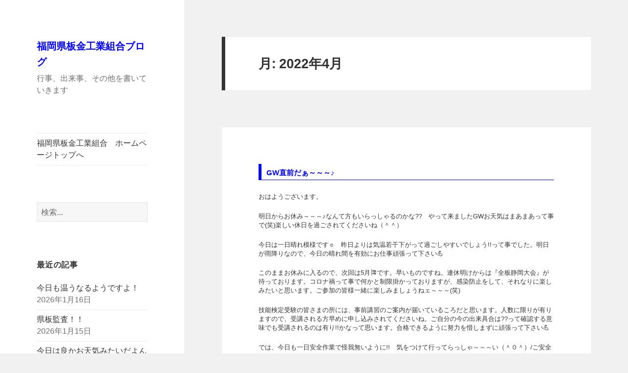

--- FILE ---
content_type: text/html; charset=UTF-8
request_url: http://www.fukuokakenban.jp/blog/2022/04/
body_size: 16178
content:
<!DOCTYPE html>
<html lang="ja" class="no-js">
<head>
	<meta charset="UTF-8">
	<meta name="viewport" content="width=device-width, initial-scale=1.0">
	<link rel="profile" href="https://gmpg.org/xfn/11">
	<link rel="pingback" href="http://www.fukuokakenban.jp/blog/xmlrpc.php">
	<script>(function(html){html.className = html.className.replace(/\bno-js\b/,'js')})(document.documentElement);</script>
<title>2022年4月 &#8211; 福岡県板金工業組合ブログ</title>
<meta name='robots' content='max-image-preview:large' />
	<style>img:is([sizes="auto" i], [sizes^="auto," i]) { contain-intrinsic-size: 3000px 1500px }</style>
	<link rel="alternate" type="application/rss+xml" title="福岡県板金工業組合ブログ &raquo; フィード" href="https://www.fukuokakenban.jp/blog/feed/" />
<link rel="alternate" type="application/rss+xml" title="福岡県板金工業組合ブログ &raquo; コメントフィード" href="https://www.fukuokakenban.jp/blog/comments/feed/" />
<script>
window._wpemojiSettings = {"baseUrl":"https:\/\/s.w.org\/images\/core\/emoji\/15.0.3\/72x72\/","ext":".png","svgUrl":"https:\/\/s.w.org\/images\/core\/emoji\/15.0.3\/svg\/","svgExt":".svg","source":{"concatemoji":"http:\/\/www.fukuokakenban.jp\/blog\/wp-includes\/js\/wp-emoji-release.min.js?ver=6.7.4"}};
/*! This file is auto-generated */
!function(i,n){var o,s,e;function c(e){try{var t={supportTests:e,timestamp:(new Date).valueOf()};sessionStorage.setItem(o,JSON.stringify(t))}catch(e){}}function p(e,t,n){e.clearRect(0,0,e.canvas.width,e.canvas.height),e.fillText(t,0,0);var t=new Uint32Array(e.getImageData(0,0,e.canvas.width,e.canvas.height).data),r=(e.clearRect(0,0,e.canvas.width,e.canvas.height),e.fillText(n,0,0),new Uint32Array(e.getImageData(0,0,e.canvas.width,e.canvas.height).data));return t.every(function(e,t){return e===r[t]})}function u(e,t,n){switch(t){case"flag":return n(e,"\ud83c\udff3\ufe0f\u200d\u26a7\ufe0f","\ud83c\udff3\ufe0f\u200b\u26a7\ufe0f")?!1:!n(e,"\ud83c\uddfa\ud83c\uddf3","\ud83c\uddfa\u200b\ud83c\uddf3")&&!n(e,"\ud83c\udff4\udb40\udc67\udb40\udc62\udb40\udc65\udb40\udc6e\udb40\udc67\udb40\udc7f","\ud83c\udff4\u200b\udb40\udc67\u200b\udb40\udc62\u200b\udb40\udc65\u200b\udb40\udc6e\u200b\udb40\udc67\u200b\udb40\udc7f");case"emoji":return!n(e,"\ud83d\udc26\u200d\u2b1b","\ud83d\udc26\u200b\u2b1b")}return!1}function f(e,t,n){var r="undefined"!=typeof WorkerGlobalScope&&self instanceof WorkerGlobalScope?new OffscreenCanvas(300,150):i.createElement("canvas"),a=r.getContext("2d",{willReadFrequently:!0}),o=(a.textBaseline="top",a.font="600 32px Arial",{});return e.forEach(function(e){o[e]=t(a,e,n)}),o}function t(e){var t=i.createElement("script");t.src=e,t.defer=!0,i.head.appendChild(t)}"undefined"!=typeof Promise&&(o="wpEmojiSettingsSupports",s=["flag","emoji"],n.supports={everything:!0,everythingExceptFlag:!0},e=new Promise(function(e){i.addEventListener("DOMContentLoaded",e,{once:!0})}),new Promise(function(t){var n=function(){try{var e=JSON.parse(sessionStorage.getItem(o));if("object"==typeof e&&"number"==typeof e.timestamp&&(new Date).valueOf()<e.timestamp+604800&&"object"==typeof e.supportTests)return e.supportTests}catch(e){}return null}();if(!n){if("undefined"!=typeof Worker&&"undefined"!=typeof OffscreenCanvas&&"undefined"!=typeof URL&&URL.createObjectURL&&"undefined"!=typeof Blob)try{var e="postMessage("+f.toString()+"("+[JSON.stringify(s),u.toString(),p.toString()].join(",")+"));",r=new Blob([e],{type:"text/javascript"}),a=new Worker(URL.createObjectURL(r),{name:"wpTestEmojiSupports"});return void(a.onmessage=function(e){c(n=e.data),a.terminate(),t(n)})}catch(e){}c(n=f(s,u,p))}t(n)}).then(function(e){for(var t in e)n.supports[t]=e[t],n.supports.everything=n.supports.everything&&n.supports[t],"flag"!==t&&(n.supports.everythingExceptFlag=n.supports.everythingExceptFlag&&n.supports[t]);n.supports.everythingExceptFlag=n.supports.everythingExceptFlag&&!n.supports.flag,n.DOMReady=!1,n.readyCallback=function(){n.DOMReady=!0}}).then(function(){return e}).then(function(){var e;n.supports.everything||(n.readyCallback(),(e=n.source||{}).concatemoji?t(e.concatemoji):e.wpemoji&&e.twemoji&&(t(e.twemoji),t(e.wpemoji)))}))}((window,document),window._wpemojiSettings);
</script>
<style id='wp-emoji-styles-inline-css'>

	img.wp-smiley, img.emoji {
		display: inline !important;
		border: none !important;
		box-shadow: none !important;
		height: 1em !important;
		width: 1em !important;
		margin: 0 0.07em !important;
		vertical-align: -0.1em !important;
		background: none !important;
		padding: 0 !important;
	}
</style>
<link rel='stylesheet' id='wp-block-library-css' href='http://www.fukuokakenban.jp/blog/wp-includes/css/dist/block-library/style.min.css?ver=6.7.4' media='all' />
<style id='wp-block-library-theme-inline-css'>
.wp-block-audio :where(figcaption){color:#555;font-size:13px;text-align:center}.is-dark-theme .wp-block-audio :where(figcaption){color:#ffffffa6}.wp-block-audio{margin:0 0 1em}.wp-block-code{border:1px solid #ccc;border-radius:4px;font-family:Menlo,Consolas,monaco,monospace;padding:.8em 1em}.wp-block-embed :where(figcaption){color:#555;font-size:13px;text-align:center}.is-dark-theme .wp-block-embed :where(figcaption){color:#ffffffa6}.wp-block-embed{margin:0 0 1em}.blocks-gallery-caption{color:#555;font-size:13px;text-align:center}.is-dark-theme .blocks-gallery-caption{color:#ffffffa6}:root :where(.wp-block-image figcaption){color:#555;font-size:13px;text-align:center}.is-dark-theme :root :where(.wp-block-image figcaption){color:#ffffffa6}.wp-block-image{margin:0 0 1em}.wp-block-pullquote{border-bottom:4px solid;border-top:4px solid;color:currentColor;margin-bottom:1.75em}.wp-block-pullquote cite,.wp-block-pullquote footer,.wp-block-pullquote__citation{color:currentColor;font-size:.8125em;font-style:normal;text-transform:uppercase}.wp-block-quote{border-left:.25em solid;margin:0 0 1.75em;padding-left:1em}.wp-block-quote cite,.wp-block-quote footer{color:currentColor;font-size:.8125em;font-style:normal;position:relative}.wp-block-quote:where(.has-text-align-right){border-left:none;border-right:.25em solid;padding-left:0;padding-right:1em}.wp-block-quote:where(.has-text-align-center){border:none;padding-left:0}.wp-block-quote.is-large,.wp-block-quote.is-style-large,.wp-block-quote:where(.is-style-plain){border:none}.wp-block-search .wp-block-search__label{font-weight:700}.wp-block-search__button{border:1px solid #ccc;padding:.375em .625em}:where(.wp-block-group.has-background){padding:1.25em 2.375em}.wp-block-separator.has-css-opacity{opacity:.4}.wp-block-separator{border:none;border-bottom:2px solid;margin-left:auto;margin-right:auto}.wp-block-separator.has-alpha-channel-opacity{opacity:1}.wp-block-separator:not(.is-style-wide):not(.is-style-dots){width:100px}.wp-block-separator.has-background:not(.is-style-dots){border-bottom:none;height:1px}.wp-block-separator.has-background:not(.is-style-wide):not(.is-style-dots){height:2px}.wp-block-table{margin:0 0 1em}.wp-block-table td,.wp-block-table th{word-break:normal}.wp-block-table :where(figcaption){color:#555;font-size:13px;text-align:center}.is-dark-theme .wp-block-table :where(figcaption){color:#ffffffa6}.wp-block-video :where(figcaption){color:#555;font-size:13px;text-align:center}.is-dark-theme .wp-block-video :where(figcaption){color:#ffffffa6}.wp-block-video{margin:0 0 1em}:root :where(.wp-block-template-part.has-background){margin-bottom:0;margin-top:0;padding:1.25em 2.375em}
</style>
<style id='classic-theme-styles-inline-css'>
/*! This file is auto-generated */
.wp-block-button__link{color:#fff;background-color:#32373c;border-radius:9999px;box-shadow:none;text-decoration:none;padding:calc(.667em + 2px) calc(1.333em + 2px);font-size:1.125em}.wp-block-file__button{background:#32373c;color:#fff;text-decoration:none}
</style>
<style id='global-styles-inline-css'>
:root{--wp--preset--aspect-ratio--square: 1;--wp--preset--aspect-ratio--4-3: 4/3;--wp--preset--aspect-ratio--3-4: 3/4;--wp--preset--aspect-ratio--3-2: 3/2;--wp--preset--aspect-ratio--2-3: 2/3;--wp--preset--aspect-ratio--16-9: 16/9;--wp--preset--aspect-ratio--9-16: 9/16;--wp--preset--color--black: #000000;--wp--preset--color--cyan-bluish-gray: #abb8c3;--wp--preset--color--white: #fff;--wp--preset--color--pale-pink: #f78da7;--wp--preset--color--vivid-red: #cf2e2e;--wp--preset--color--luminous-vivid-orange: #ff6900;--wp--preset--color--luminous-vivid-amber: #fcb900;--wp--preset--color--light-green-cyan: #7bdcb5;--wp--preset--color--vivid-green-cyan: #00d084;--wp--preset--color--pale-cyan-blue: #8ed1fc;--wp--preset--color--vivid-cyan-blue: #0693e3;--wp--preset--color--vivid-purple: #9b51e0;--wp--preset--color--dark-gray: #111;--wp--preset--color--light-gray: #f1f1f1;--wp--preset--color--yellow: #f4ca16;--wp--preset--color--dark-brown: #352712;--wp--preset--color--medium-pink: #e53b51;--wp--preset--color--light-pink: #ffe5d1;--wp--preset--color--dark-purple: #2e2256;--wp--preset--color--purple: #674970;--wp--preset--color--blue-gray: #22313f;--wp--preset--color--bright-blue: #55c3dc;--wp--preset--color--light-blue: #e9f2f9;--wp--preset--gradient--vivid-cyan-blue-to-vivid-purple: linear-gradient(135deg,rgba(6,147,227,1) 0%,rgb(155,81,224) 100%);--wp--preset--gradient--light-green-cyan-to-vivid-green-cyan: linear-gradient(135deg,rgb(122,220,180) 0%,rgb(0,208,130) 100%);--wp--preset--gradient--luminous-vivid-amber-to-luminous-vivid-orange: linear-gradient(135deg,rgba(252,185,0,1) 0%,rgba(255,105,0,1) 100%);--wp--preset--gradient--luminous-vivid-orange-to-vivid-red: linear-gradient(135deg,rgba(255,105,0,1) 0%,rgb(207,46,46) 100%);--wp--preset--gradient--very-light-gray-to-cyan-bluish-gray: linear-gradient(135deg,rgb(238,238,238) 0%,rgb(169,184,195) 100%);--wp--preset--gradient--cool-to-warm-spectrum: linear-gradient(135deg,rgb(74,234,220) 0%,rgb(151,120,209) 20%,rgb(207,42,186) 40%,rgb(238,44,130) 60%,rgb(251,105,98) 80%,rgb(254,248,76) 100%);--wp--preset--gradient--blush-light-purple: linear-gradient(135deg,rgb(255,206,236) 0%,rgb(152,150,240) 100%);--wp--preset--gradient--blush-bordeaux: linear-gradient(135deg,rgb(254,205,165) 0%,rgb(254,45,45) 50%,rgb(107,0,62) 100%);--wp--preset--gradient--luminous-dusk: linear-gradient(135deg,rgb(255,203,112) 0%,rgb(199,81,192) 50%,rgb(65,88,208) 100%);--wp--preset--gradient--pale-ocean: linear-gradient(135deg,rgb(255,245,203) 0%,rgb(182,227,212) 50%,rgb(51,167,181) 100%);--wp--preset--gradient--electric-grass: linear-gradient(135deg,rgb(202,248,128) 0%,rgb(113,206,126) 100%);--wp--preset--gradient--midnight: linear-gradient(135deg,rgb(2,3,129) 0%,rgb(40,116,252) 100%);--wp--preset--gradient--dark-gray-gradient-gradient: linear-gradient(90deg, rgba(17,17,17,1) 0%, rgba(42,42,42,1) 100%);--wp--preset--gradient--light-gray-gradient: linear-gradient(90deg, rgba(241,241,241,1) 0%, rgba(215,215,215,1) 100%);--wp--preset--gradient--white-gradient: linear-gradient(90deg, rgba(255,255,255,1) 0%, rgba(230,230,230,1) 100%);--wp--preset--gradient--yellow-gradient: linear-gradient(90deg, rgba(244,202,22,1) 0%, rgba(205,168,10,1) 100%);--wp--preset--gradient--dark-brown-gradient: linear-gradient(90deg, rgba(53,39,18,1) 0%, rgba(91,67,31,1) 100%);--wp--preset--gradient--medium-pink-gradient: linear-gradient(90deg, rgba(229,59,81,1) 0%, rgba(209,28,51,1) 100%);--wp--preset--gradient--light-pink-gradient: linear-gradient(90deg, rgba(255,229,209,1) 0%, rgba(255,200,158,1) 100%);--wp--preset--gradient--dark-purple-gradient: linear-gradient(90deg, rgba(46,34,86,1) 0%, rgba(66,48,123,1) 100%);--wp--preset--gradient--purple-gradient: linear-gradient(90deg, rgba(103,73,112,1) 0%, rgba(131,93,143,1) 100%);--wp--preset--gradient--blue-gray-gradient: linear-gradient(90deg, rgba(34,49,63,1) 0%, rgba(52,75,96,1) 100%);--wp--preset--gradient--bright-blue-gradient: linear-gradient(90deg, rgba(85,195,220,1) 0%, rgba(43,180,211,1) 100%);--wp--preset--gradient--light-blue-gradient: linear-gradient(90deg, rgba(233,242,249,1) 0%, rgba(193,218,238,1) 100%);--wp--preset--font-size--small: 13px;--wp--preset--font-size--medium: 20px;--wp--preset--font-size--large: 36px;--wp--preset--font-size--x-large: 42px;--wp--preset--spacing--20: 0.44rem;--wp--preset--spacing--30: 0.67rem;--wp--preset--spacing--40: 1rem;--wp--preset--spacing--50: 1.5rem;--wp--preset--spacing--60: 2.25rem;--wp--preset--spacing--70: 3.38rem;--wp--preset--spacing--80: 5.06rem;--wp--preset--shadow--natural: 6px 6px 9px rgba(0, 0, 0, 0.2);--wp--preset--shadow--deep: 12px 12px 50px rgba(0, 0, 0, 0.4);--wp--preset--shadow--sharp: 6px 6px 0px rgba(0, 0, 0, 0.2);--wp--preset--shadow--outlined: 6px 6px 0px -3px rgba(255, 255, 255, 1), 6px 6px rgba(0, 0, 0, 1);--wp--preset--shadow--crisp: 6px 6px 0px rgba(0, 0, 0, 1);}:where(.is-layout-flex){gap: 0.5em;}:where(.is-layout-grid){gap: 0.5em;}body .is-layout-flex{display: flex;}.is-layout-flex{flex-wrap: wrap;align-items: center;}.is-layout-flex > :is(*, div){margin: 0;}body .is-layout-grid{display: grid;}.is-layout-grid > :is(*, div){margin: 0;}:where(.wp-block-columns.is-layout-flex){gap: 2em;}:where(.wp-block-columns.is-layout-grid){gap: 2em;}:where(.wp-block-post-template.is-layout-flex){gap: 1.25em;}:where(.wp-block-post-template.is-layout-grid){gap: 1.25em;}.has-black-color{color: var(--wp--preset--color--black) !important;}.has-cyan-bluish-gray-color{color: var(--wp--preset--color--cyan-bluish-gray) !important;}.has-white-color{color: var(--wp--preset--color--white) !important;}.has-pale-pink-color{color: var(--wp--preset--color--pale-pink) !important;}.has-vivid-red-color{color: var(--wp--preset--color--vivid-red) !important;}.has-luminous-vivid-orange-color{color: var(--wp--preset--color--luminous-vivid-orange) !important;}.has-luminous-vivid-amber-color{color: var(--wp--preset--color--luminous-vivid-amber) !important;}.has-light-green-cyan-color{color: var(--wp--preset--color--light-green-cyan) !important;}.has-vivid-green-cyan-color{color: var(--wp--preset--color--vivid-green-cyan) !important;}.has-pale-cyan-blue-color{color: var(--wp--preset--color--pale-cyan-blue) !important;}.has-vivid-cyan-blue-color{color: var(--wp--preset--color--vivid-cyan-blue) !important;}.has-vivid-purple-color{color: var(--wp--preset--color--vivid-purple) !important;}.has-black-background-color{background-color: var(--wp--preset--color--black) !important;}.has-cyan-bluish-gray-background-color{background-color: var(--wp--preset--color--cyan-bluish-gray) !important;}.has-white-background-color{background-color: var(--wp--preset--color--white) !important;}.has-pale-pink-background-color{background-color: var(--wp--preset--color--pale-pink) !important;}.has-vivid-red-background-color{background-color: var(--wp--preset--color--vivid-red) !important;}.has-luminous-vivid-orange-background-color{background-color: var(--wp--preset--color--luminous-vivid-orange) !important;}.has-luminous-vivid-amber-background-color{background-color: var(--wp--preset--color--luminous-vivid-amber) !important;}.has-light-green-cyan-background-color{background-color: var(--wp--preset--color--light-green-cyan) !important;}.has-vivid-green-cyan-background-color{background-color: var(--wp--preset--color--vivid-green-cyan) !important;}.has-pale-cyan-blue-background-color{background-color: var(--wp--preset--color--pale-cyan-blue) !important;}.has-vivid-cyan-blue-background-color{background-color: var(--wp--preset--color--vivid-cyan-blue) !important;}.has-vivid-purple-background-color{background-color: var(--wp--preset--color--vivid-purple) !important;}.has-black-border-color{border-color: var(--wp--preset--color--black) !important;}.has-cyan-bluish-gray-border-color{border-color: var(--wp--preset--color--cyan-bluish-gray) !important;}.has-white-border-color{border-color: var(--wp--preset--color--white) !important;}.has-pale-pink-border-color{border-color: var(--wp--preset--color--pale-pink) !important;}.has-vivid-red-border-color{border-color: var(--wp--preset--color--vivid-red) !important;}.has-luminous-vivid-orange-border-color{border-color: var(--wp--preset--color--luminous-vivid-orange) !important;}.has-luminous-vivid-amber-border-color{border-color: var(--wp--preset--color--luminous-vivid-amber) !important;}.has-light-green-cyan-border-color{border-color: var(--wp--preset--color--light-green-cyan) !important;}.has-vivid-green-cyan-border-color{border-color: var(--wp--preset--color--vivid-green-cyan) !important;}.has-pale-cyan-blue-border-color{border-color: var(--wp--preset--color--pale-cyan-blue) !important;}.has-vivid-cyan-blue-border-color{border-color: var(--wp--preset--color--vivid-cyan-blue) !important;}.has-vivid-purple-border-color{border-color: var(--wp--preset--color--vivid-purple) !important;}.has-vivid-cyan-blue-to-vivid-purple-gradient-background{background: var(--wp--preset--gradient--vivid-cyan-blue-to-vivid-purple) !important;}.has-light-green-cyan-to-vivid-green-cyan-gradient-background{background: var(--wp--preset--gradient--light-green-cyan-to-vivid-green-cyan) !important;}.has-luminous-vivid-amber-to-luminous-vivid-orange-gradient-background{background: var(--wp--preset--gradient--luminous-vivid-amber-to-luminous-vivid-orange) !important;}.has-luminous-vivid-orange-to-vivid-red-gradient-background{background: var(--wp--preset--gradient--luminous-vivid-orange-to-vivid-red) !important;}.has-very-light-gray-to-cyan-bluish-gray-gradient-background{background: var(--wp--preset--gradient--very-light-gray-to-cyan-bluish-gray) !important;}.has-cool-to-warm-spectrum-gradient-background{background: var(--wp--preset--gradient--cool-to-warm-spectrum) !important;}.has-blush-light-purple-gradient-background{background: var(--wp--preset--gradient--blush-light-purple) !important;}.has-blush-bordeaux-gradient-background{background: var(--wp--preset--gradient--blush-bordeaux) !important;}.has-luminous-dusk-gradient-background{background: var(--wp--preset--gradient--luminous-dusk) !important;}.has-pale-ocean-gradient-background{background: var(--wp--preset--gradient--pale-ocean) !important;}.has-electric-grass-gradient-background{background: var(--wp--preset--gradient--electric-grass) !important;}.has-midnight-gradient-background{background: var(--wp--preset--gradient--midnight) !important;}.has-small-font-size{font-size: var(--wp--preset--font-size--small) !important;}.has-medium-font-size{font-size: var(--wp--preset--font-size--medium) !important;}.has-large-font-size{font-size: var(--wp--preset--font-size--large) !important;}.has-x-large-font-size{font-size: var(--wp--preset--font-size--x-large) !important;}
:where(.wp-block-post-template.is-layout-flex){gap: 1.25em;}:where(.wp-block-post-template.is-layout-grid){gap: 1.25em;}
:where(.wp-block-columns.is-layout-flex){gap: 2em;}:where(.wp-block-columns.is-layout-grid){gap: 2em;}
:root :where(.wp-block-pullquote){font-size: 1.5em;line-height: 1.6;}
</style>
<link rel='stylesheet' id='parent-style-css' href='http://www.fukuokakenban.jp/blog/wp-content/themes/twentyfifteen/style.css?ver=6.7.4' media='all' />
<link rel='stylesheet' id='twentyfifteen-fonts-css' href='http://www.fukuokakenban.jp/blog/wp-content/themes/twentyfifteen/assets/fonts/noto-sans-plus-noto-serif-plus-inconsolata.css?ver=20230328' media='all' />
<link rel='stylesheet' id='genericons-css' href='http://www.fukuokakenban.jp/blog/wp-content/themes/twentyfifteen/genericons/genericons.css?ver=20201026' media='all' />
<link rel='stylesheet' id='twentyfifteen-style-css' href='http://www.fukuokakenban.jp/blog/wp-content/themes/twentyfifteenchild/style.css?ver=20241112' media='all' />
<link rel='stylesheet' id='twentyfifteen-block-style-css' href='http://www.fukuokakenban.jp/blog/wp-content/themes/twentyfifteen/css/blocks.css?ver=20240715' media='all' />
<script src="http://www.fukuokakenban.jp/blog/wp-includes/js/jquery/jquery.min.js?ver=3.7.1" id="jquery-core-js"></script>
<script src="http://www.fukuokakenban.jp/blog/wp-includes/js/jquery/jquery-migrate.min.js?ver=3.4.1" id="jquery-migrate-js"></script>
<script id="twentyfifteen-script-js-extra">
var screenReaderText = {"expand":"<span class=\"screen-reader-text\">\u30b5\u30d6\u30e1\u30cb\u30e5\u30fc\u3092\u5c55\u958b<\/span>","collapse":"<span class=\"screen-reader-text\">\u30b5\u30d6\u30e1\u30cb\u30e5\u30fc\u3092\u9589\u3058\u308b<\/span>"};
</script>
<script src="http://www.fukuokakenban.jp/blog/wp-content/themes/twentyfifteen/js/functions.js?ver=20221101" id="twentyfifteen-script-js" defer data-wp-strategy="defer"></script>
<link rel="https://api.w.org/" href="https://www.fukuokakenban.jp/blog/wp-json/" /><link rel="EditURI" type="application/rsd+xml" title="RSD" href="https://www.fukuokakenban.jp/blog/xmlrpc.php?rsd" />
<meta name="generator" content="WordPress 6.7.4" />
<style>.recentcomments a{display:inline !important;padding:0 !important;margin:0 !important;}</style></head>

<body class="archive date wp-embed-responsive">
<div id="page" class="hfeed site">
	<a class="skip-link screen-reader-text" href="#content">
		コンテンツへスキップ	</a>

	<div id="sidebar" class="sidebar">
		<header id="masthead" class="site-header">
			<div class="site-branding">
										<p class="site-title"><a href="https://www.fukuokakenban.jp/blog/" rel="home">福岡県板金工業組合ブログ</a></p>
												<p class="site-description">行事、出来事、その他を書いていきます</p>
										<button class="secondary-toggle">﻿メニューとウィジェット</button>
			</div><!-- .site-branding -->
		</header><!-- .site-header -->

			<div id="secondary" class="secondary">

					<nav id="site-navigation" class="main-navigation">
				<div class="menu-%e7%a6%8f%e5%b2%a1%e7%9c%8c%e6%9d%bf%e9%87%91%e5%b7%a5%e6%a5%ad%e7%b5%84%e5%90%88%e3%83%9b%e3%83%bc%e3%83%a0%e3%83%9a%e3%83%bc%e3%82%b8%e3%80%80%e3%83%88%e3%83%83%e3%83%97%e3%81%b8-container"><ul id="menu-%e7%a6%8f%e5%b2%a1%e7%9c%8c%e6%9d%bf%e9%87%91%e5%b7%a5%e6%a5%ad%e7%b5%84%e5%90%88%e3%83%9b%e3%83%bc%e3%83%a0%e3%83%9a%e3%83%bc%e3%82%b8%e3%80%80%e3%83%88%e3%83%83%e3%83%97%e3%81%b8" class="nav-menu"><li id="menu-item-5" class="menu-item menu-item-type-custom menu-item-object-custom menu-item-5"><a href="http://www.fukuokakenban.jp/">福岡県板金工業組合　ホームページトップへ</a></li>
</ul></div>			</nav><!-- .main-navigation -->
		
		
					<div id="widget-area" class="widget-area" role="complementary">
				<aside id="nav_menu-4" class="widget widget_nav_menu"></aside><aside id="search-2" class="widget widget_search"><form role="search" method="get" class="search-form" action="https://www.fukuokakenban.jp/blog/">
				<label>
					<span class="screen-reader-text">検索:</span>
					<input type="search" class="search-field" placeholder="検索&hellip;" value="" name="s" />
				</label>
				<input type="submit" class="search-submit screen-reader-text" value="検索" />
			</form></aside>
		<aside id="recent-posts-2" class="widget widget_recent_entries">
		<h2 class="widget-title">最近の記事</h2><nav aria-label="最近の記事">
		<ul>
											<li>
					<a href="https://www.fukuokakenban.jp/blog/2026/01/16/%e4%bb%8a%e6%97%a5%e3%82%82%e6%b8%a9%e3%81%86%e3%81%aa%e3%82%8b%e3%82%88%e3%81%86%e3%81%a7%e3%81%99%e3%82%88%ef%bc%81/">今日も温うなるようですよ！</a>
											<span class="post-date">2026年1月16日</span>
									</li>
											<li>
					<a href="https://www.fukuokakenban.jp/blog/2026/01/15/%e7%9c%8c%e6%9d%bf%e7%9b%a3%e6%9f%bb%ef%bc%81%ef%bc%81/">県板監査！！</a>
											<span class="post-date">2026年1月15日</span>
									</li>
											<li>
					<a href="https://www.fukuokakenban.jp/blog/2026/01/14/14878/">今日は良かお天気みたいだよん♪</a>
											<span class="post-date">2026年1月14日</span>
									</li>
											<li>
					<a href="https://www.fukuokakenban.jp/blog/2026/01/13/%e4%bb%8a%e9%80%b1%e3%81%af%e6%9a%96%e3%81%8b%e3%81%8f%e3%81%aa%e3%82%8b%e3%82%89%e3%81%97%e3%81%84%ef%bd%9e%ef%bd%9e%ef%bd%9e/">今週は暖かくなるらしい～～～</a>
											<span class="post-date">2026年1月13日</span>
									</li>
											<li>
					<a href="https://www.fukuokakenban.jp/blog/2026/01/09/%e5%af%92%e3%81%84%e3%81%a7%e3%81%99%e3%81%9e%e3%82%a9%ef%bd%9e%ef%bd%9e%ef%bd%9e/">寒いですぞォ～～～!!</a>
											<span class="post-date">2026年1月9日</span>
									</li>
											<li>
					<a href="https://www.fukuokakenban.jp/blog/2026/01/08/%e3%82%81%e3%81%a1%e3%82%83%e3%82%93%e3%81%93%e5%af%92%e3%81%84%e4%b8%80%e6%97%a5%e3%81%a7%e3%81%99%ef%bc%88%ef%bc%9e%e3%80%82%ef%bc%9c%ef%bc%89/">めちゃんこ寒い一日です（＞。＜）;;</a>
											<span class="post-date">2026年1月8日</span>
									</li>
											<li>
					<a href="https://www.fukuokakenban.jp/blog/2026/01/07/%e4%b8%83%e8%8d%89/">七草</a>
											<span class="post-date">2026年1月7日</span>
									</li>
					</ul>

		</nav></aside><aside id="recent-comments-2" class="widget widget_recent_comments"><h2 class="widget-title">新着コメント</h2><nav aria-label="新着コメント"><ul id="recentcomments"></ul></nav></aside><aside id="archives-2" class="widget widget_archive"><h2 class="widget-title">月別アーカイブ</h2><nav aria-label="月別アーカイブ">
			<ul>
					<li><a href='https://www.fukuokakenban.jp/blog/2026/01/'>2026年1月</a></li>
	<li><a href='https://www.fukuokakenban.jp/blog/2025/12/'>2025年12月</a></li>
	<li><a href='https://www.fukuokakenban.jp/blog/2025/11/'>2025年11月</a></li>
	<li><a href='https://www.fukuokakenban.jp/blog/2025/10/'>2025年10月</a></li>
	<li><a href='https://www.fukuokakenban.jp/blog/2025/09/'>2025年9月</a></li>
	<li><a href='https://www.fukuokakenban.jp/blog/2025/08/'>2025年8月</a></li>
	<li><a href='https://www.fukuokakenban.jp/blog/2025/07/'>2025年7月</a></li>
	<li><a href='https://www.fukuokakenban.jp/blog/2025/06/'>2025年6月</a></li>
	<li><a href='https://www.fukuokakenban.jp/blog/2025/05/'>2025年5月</a></li>
	<li><a href='https://www.fukuokakenban.jp/blog/2025/04/'>2025年4月</a></li>
	<li><a href='https://www.fukuokakenban.jp/blog/2025/03/'>2025年3月</a></li>
	<li><a href='https://www.fukuokakenban.jp/blog/2025/02/'>2025年2月</a></li>
	<li><a href='https://www.fukuokakenban.jp/blog/2025/01/'>2025年1月</a></li>
	<li><a href='https://www.fukuokakenban.jp/blog/2024/12/'>2024年12月</a></li>
	<li><a href='https://www.fukuokakenban.jp/blog/2024/11/'>2024年11月</a></li>
	<li><a href='https://www.fukuokakenban.jp/blog/2024/10/'>2024年10月</a></li>
	<li><a href='https://www.fukuokakenban.jp/blog/2024/09/'>2024年9月</a></li>
	<li><a href='https://www.fukuokakenban.jp/blog/2024/08/'>2024年8月</a></li>
	<li><a href='https://www.fukuokakenban.jp/blog/2024/07/'>2024年7月</a></li>
	<li><a href='https://www.fukuokakenban.jp/blog/2024/06/'>2024年6月</a></li>
	<li><a href='https://www.fukuokakenban.jp/blog/2024/05/'>2024年5月</a></li>
	<li><a href='https://www.fukuokakenban.jp/blog/2024/04/'>2024年4月</a></li>
	<li><a href='https://www.fukuokakenban.jp/blog/2024/03/'>2024年3月</a></li>
	<li><a href='https://www.fukuokakenban.jp/blog/2024/02/'>2024年2月</a></li>
	<li><a href='https://www.fukuokakenban.jp/blog/2024/01/'>2024年1月</a></li>
	<li><a href='https://www.fukuokakenban.jp/blog/2023/12/'>2023年12月</a></li>
	<li><a href='https://www.fukuokakenban.jp/blog/2023/11/'>2023年11月</a></li>
	<li><a href='https://www.fukuokakenban.jp/blog/2023/10/'>2023年10月</a></li>
	<li><a href='https://www.fukuokakenban.jp/blog/2023/09/'>2023年9月</a></li>
	<li><a href='https://www.fukuokakenban.jp/blog/2023/08/'>2023年8月</a></li>
	<li><a href='https://www.fukuokakenban.jp/blog/2023/07/'>2023年7月</a></li>
	<li><a href='https://www.fukuokakenban.jp/blog/2023/06/'>2023年6月</a></li>
	<li><a href='https://www.fukuokakenban.jp/blog/2023/05/'>2023年5月</a></li>
	<li><a href='https://www.fukuokakenban.jp/blog/2023/04/'>2023年4月</a></li>
	<li><a href='https://www.fukuokakenban.jp/blog/2023/03/'>2023年3月</a></li>
	<li><a href='https://www.fukuokakenban.jp/blog/2023/02/'>2023年2月</a></li>
	<li><a href='https://www.fukuokakenban.jp/blog/2023/01/'>2023年1月</a></li>
	<li><a href='https://www.fukuokakenban.jp/blog/2022/12/'>2022年12月</a></li>
	<li><a href='https://www.fukuokakenban.jp/blog/2022/11/'>2022年11月</a></li>
	<li><a href='https://www.fukuokakenban.jp/blog/2022/10/'>2022年10月</a></li>
	<li><a href='https://www.fukuokakenban.jp/blog/2022/09/'>2022年9月</a></li>
	<li><a href='https://www.fukuokakenban.jp/blog/2022/08/'>2022年8月</a></li>
	<li><a href='https://www.fukuokakenban.jp/blog/2022/07/'>2022年7月</a></li>
	<li><a href='https://www.fukuokakenban.jp/blog/2022/06/'>2022年6月</a></li>
	<li><a href='https://www.fukuokakenban.jp/blog/2022/05/'>2022年5月</a></li>
	<li><a href='https://www.fukuokakenban.jp/blog/2022/04/' aria-current="page">2022年4月</a></li>
	<li><a href='https://www.fukuokakenban.jp/blog/2022/03/'>2022年3月</a></li>
	<li><a href='https://www.fukuokakenban.jp/blog/2022/02/'>2022年2月</a></li>
	<li><a href='https://www.fukuokakenban.jp/blog/2022/01/'>2022年1月</a></li>
	<li><a href='https://www.fukuokakenban.jp/blog/2021/12/'>2021年12月</a></li>
	<li><a href='https://www.fukuokakenban.jp/blog/2021/11/'>2021年11月</a></li>
	<li><a href='https://www.fukuokakenban.jp/blog/2021/10/'>2021年10月</a></li>
	<li><a href='https://www.fukuokakenban.jp/blog/2021/09/'>2021年9月</a></li>
	<li><a href='https://www.fukuokakenban.jp/blog/2021/08/'>2021年8月</a></li>
	<li><a href='https://www.fukuokakenban.jp/blog/2021/07/'>2021年7月</a></li>
	<li><a href='https://www.fukuokakenban.jp/blog/2021/06/'>2021年6月</a></li>
	<li><a href='https://www.fukuokakenban.jp/blog/2021/05/'>2021年5月</a></li>
	<li><a href='https://www.fukuokakenban.jp/blog/2021/04/'>2021年4月</a></li>
	<li><a href='https://www.fukuokakenban.jp/blog/2021/03/'>2021年3月</a></li>
	<li><a href='https://www.fukuokakenban.jp/blog/2021/02/'>2021年2月</a></li>
	<li><a href='https://www.fukuokakenban.jp/blog/2021/01/'>2021年1月</a></li>
	<li><a href='https://www.fukuokakenban.jp/blog/2020/12/'>2020年12月</a></li>
	<li><a href='https://www.fukuokakenban.jp/blog/2020/11/'>2020年11月</a></li>
	<li><a href='https://www.fukuokakenban.jp/blog/2020/10/'>2020年10月</a></li>
	<li><a href='https://www.fukuokakenban.jp/blog/2020/09/'>2020年9月</a></li>
	<li><a href='https://www.fukuokakenban.jp/blog/2020/08/'>2020年8月</a></li>
	<li><a href='https://www.fukuokakenban.jp/blog/2020/07/'>2020年7月</a></li>
	<li><a href='https://www.fukuokakenban.jp/blog/2020/06/'>2020年6月</a></li>
	<li><a href='https://www.fukuokakenban.jp/blog/2020/05/'>2020年5月</a></li>
	<li><a href='https://www.fukuokakenban.jp/blog/2020/04/'>2020年4月</a></li>
	<li><a href='https://www.fukuokakenban.jp/blog/2020/03/'>2020年3月</a></li>
	<li><a href='https://www.fukuokakenban.jp/blog/2020/02/'>2020年2月</a></li>
	<li><a href='https://www.fukuokakenban.jp/blog/2020/01/'>2020年1月</a></li>
	<li><a href='https://www.fukuokakenban.jp/blog/2019/12/'>2019年12月</a></li>
	<li><a href='https://www.fukuokakenban.jp/blog/2019/11/'>2019年11月</a></li>
	<li><a href='https://www.fukuokakenban.jp/blog/2019/10/'>2019年10月</a></li>
	<li><a href='https://www.fukuokakenban.jp/blog/2019/09/'>2019年9月</a></li>
	<li><a href='https://www.fukuokakenban.jp/blog/2019/08/'>2019年8月</a></li>
	<li><a href='https://www.fukuokakenban.jp/blog/2019/07/'>2019年7月</a></li>
	<li><a href='https://www.fukuokakenban.jp/blog/2019/06/'>2019年6月</a></li>
	<li><a href='https://www.fukuokakenban.jp/blog/2019/05/'>2019年5月</a></li>
	<li><a href='https://www.fukuokakenban.jp/blog/2019/04/'>2019年4月</a></li>
	<li><a href='https://www.fukuokakenban.jp/blog/2019/03/'>2019年3月</a></li>
	<li><a href='https://www.fukuokakenban.jp/blog/2019/02/'>2019年2月</a></li>
	<li><a href='https://www.fukuokakenban.jp/blog/2019/01/'>2019年1月</a></li>
	<li><a href='https://www.fukuokakenban.jp/blog/2018/12/'>2018年12月</a></li>
	<li><a href='https://www.fukuokakenban.jp/blog/2018/11/'>2018年11月</a></li>
	<li><a href='https://www.fukuokakenban.jp/blog/2018/10/'>2018年10月</a></li>
	<li><a href='https://www.fukuokakenban.jp/blog/2018/09/'>2018年9月</a></li>
	<li><a href='https://www.fukuokakenban.jp/blog/2018/08/'>2018年8月</a></li>
	<li><a href='https://www.fukuokakenban.jp/blog/2018/07/'>2018年7月</a></li>
	<li><a href='https://www.fukuokakenban.jp/blog/2018/06/'>2018年6月</a></li>
	<li><a href='https://www.fukuokakenban.jp/blog/2018/05/'>2018年5月</a></li>
	<li><a href='https://www.fukuokakenban.jp/blog/2018/04/'>2018年4月</a></li>
	<li><a href='https://www.fukuokakenban.jp/blog/2018/03/'>2018年3月</a></li>
	<li><a href='https://www.fukuokakenban.jp/blog/2018/02/'>2018年2月</a></li>
	<li><a href='https://www.fukuokakenban.jp/blog/2018/01/'>2018年1月</a></li>
	<li><a href='https://www.fukuokakenban.jp/blog/2017/12/'>2017年12月</a></li>
	<li><a href='https://www.fukuokakenban.jp/blog/2017/11/'>2017年11月</a></li>
	<li><a href='https://www.fukuokakenban.jp/blog/2017/10/'>2017年10月</a></li>
	<li><a href='https://www.fukuokakenban.jp/blog/2017/09/'>2017年9月</a></li>
	<li><a href='https://www.fukuokakenban.jp/blog/2017/08/'>2017年8月</a></li>
	<li><a href='https://www.fukuokakenban.jp/blog/2017/07/'>2017年7月</a></li>
	<li><a href='https://www.fukuokakenban.jp/blog/2017/06/'>2017年6月</a></li>
	<li><a href='https://www.fukuokakenban.jp/blog/2017/05/'>2017年5月</a></li>
	<li><a href='https://www.fukuokakenban.jp/blog/2017/04/'>2017年4月</a></li>
	<li><a href='https://www.fukuokakenban.jp/blog/2017/03/'>2017年3月</a></li>
	<li><a href='https://www.fukuokakenban.jp/blog/2017/02/'>2017年2月</a></li>
	<li><a href='https://www.fukuokakenban.jp/blog/2017/01/'>2017年1月</a></li>
	<li><a href='https://www.fukuokakenban.jp/blog/2016/11/'>2016年11月</a></li>
	<li><a href='https://www.fukuokakenban.jp/blog/2016/10/'>2016年10月</a></li>
			</ul>

			</nav></aside><aside id="categories-2" class="widget widget_categories"><h2 class="widget-title">カテゴリー</h2><nav aria-label="カテゴリー">
			<ul>
					<li class="cat-item cat-item-4"><a href="https://www.fukuokakenban.jp/blog/category/%e5%9b%bd%e4%bf%9d%e9%96%a2%e4%bf%82/">国保関係</a>
</li>
	<li class="cat-item cat-item-1"><a href="https://www.fukuokakenban.jp/blog/category/%e6%9c%aa%e5%88%86%e9%a1%9e/">未分類</a>
</li>
	<li class="cat-item cat-item-5"><a href="https://www.fukuokakenban.jp/blog/category/%e7%9c%8c%e6%9d%bf/">県板</a>
</li>
	<li class="cat-item cat-item-3"><a href="https://www.fukuokakenban.jp/blog/category/%e8%a8%93%e7%b7%b4%e6%a0%a1/">訓練校</a>
</li>
			</ul>

			</nav></aside><aside id="meta-2" class="widget widget_meta"><h2 class="widget-title">メタ情報</h2><nav aria-label="メタ情報">
		<ul>
						<li><a href="https://www.fukuokakenban.jp/blog/wp-login.php">ログイン</a></li>
			<li><a href="https://www.fukuokakenban.jp/blog/feed/">投稿フィード</a></li>
			<li><a href="https://www.fukuokakenban.jp/blog/comments/feed/">コメントフィード</a></li>

			<li><a href="https://ja.wordpress.org/">WordPress.org</a></li>
		</ul>

		</nav></aside>			</div><!-- .widget-area -->
		
	</div><!-- .secondary -->

	</div><!-- .sidebar -->

	<div id="content" class="site-content">

	<section id="primary" class="content-area">
		<main id="main" class="site-main">

		
			<header class="page-header">
				<h1 class="page-title">月: <span>2022年4月</span></h1>			</header><!-- .page-header -->

			
<article id="post-7692" class="post-7692 post type-post status-publish format-standard hentry category-5">
	
	<header class="entry-header">
		<h2 class="entry-title"><a href="https://www.fukuokakenban.jp/blog/2022/04/28/gw%e7%9b%b4%e5%89%8d%e3%81%a0%e3%81%81%ef%bd%9e%ef%bd%9e%ef%bd%9e%e2%99%aa/" rel="bookmark">GW直前だぁ～～～♪</a></h2>	</header><!-- .entry-header -->

	<div class="entry-content">
		<p>おはようございます。</p>
<p>明日からお休み～～～♪なんて方もいらっしゃるのかな??　やって来ましたGWお天気はまあまあって事で(笑)楽しい休日を過ごされてくださいね（＾＾）</p>
<p>今日は一日晴れ模様です☼　昨日よりは気温若干下がって過ごしやすいでしょう!!って事でした。明日が雨降りなので、今日の晴れ間を有効にお仕事頑張って下さい&#x1f4aa;</p>
<p>このままお休みに入るので、次回は5月&#x1f38f;です。早いものですね。連休明けからは『全板静岡大会』が待っております。コロナ禍って事で何かと制限掛かっておりますが、感染防止をして、それなりに楽しみたいと思います。ご参加の皆様一緒に楽しみましょうねェ～～～(笑)</p>
<p>技能検定受験の皆さまの所には、事前講習のご案内が届いているころだと思います。人数に限りが有りますので、受講される方早めに申し込みされてくださいね。ご自分の今の出来具合は??って確認する意味でも受講されるのは有り!!かなって思います。合格できるように努力を惜しまずに頑張って下さい&#x1f4aa;</p>
<p>では、今日も一日安全作業で怪我無いように!!　気をつけて行ってらっしゃ～～～い（＾０＾）/ご安全に</p>
<p>マスク着用!!　うがい手洗い!!　体温チェック!!　よろしくです(&#8216;◇&#8217;)ゞ</p>
<p>&nbsp;</p>
<p>&nbsp;</p>
	</div><!-- .entry-content -->

	
	<footer class="entry-footer">
		<span class="posted-on"><span class="screen-reader-text">投稿日: </span><a href="https://www.fukuokakenban.jp/blog/2022/04/28/gw%e7%9b%b4%e5%89%8d%e3%81%a0%e3%81%81%ef%bd%9e%ef%bd%9e%ef%bd%9e%e2%99%aa/" rel="bookmark"><time class="entry-date published updated" datetime="2022-04-28T08:10:32+09:00">2022年4月28日</time></a></span><span class="cat-links"><span class="screen-reader-text">カテゴリー </span><a href="https://www.fukuokakenban.jp/blog/category/%e7%9c%8c%e6%9d%bf/" rel="category tag">県板</a></span><span class="comments-link"><a href="https://www.fukuokakenban.jp/blog/2022/04/28/gw%e7%9b%b4%e5%89%8d%e3%81%a0%e3%81%81%ef%bd%9e%ef%bd%9e%ef%bd%9e%e2%99%aa/#respond"><span class="screen-reader-text">GW直前だぁ～～～♪ に</span>コメントを残す</a></span>			</footer><!-- .entry-footer -->

</article><!-- #post-7692 -->

<article id="post-7690" class="post-7690 post type-post status-publish format-standard hentry category-5">
	
	<header class="entry-header">
		<h2 class="entry-title"><a href="https://www.fukuokakenban.jp/blog/2022/04/27/%e3%81%8a%e5%a4%a9%e6%b0%97%e3%81%ab%e3%81%aa%e3%82%8b%e3%82%88%e3%81%86%e3%81%a7%e3%81%99%e2%98%bc/" rel="bookmark">お天気になるようです☼</a></h2>	</header><!-- .entry-header -->

	<div class="entry-content">
		<p>おはようございます。</p>
<p>昨日は一日雨降りになりましたね。今日、明日はお天気になるようです☼　春に三日の晴れ間無し!!と、言うようにお天気も続かないようですが、とりあえず今日の晴れを有効にお元気にお過ごしくださいね（＾＾）</p>
<p>今日も一日安全作業で怪我無いように!!　気をつけて行ってらっしゃ～～～い（＾０＾）/ご安全に</p>
<p>マスク着用!!　うがい手洗い!!　体温チェック!!　よろしくです(&#8216;◇&#8217;)ゞ</p>
	</div><!-- .entry-content -->

	
	<footer class="entry-footer">
		<span class="posted-on"><span class="screen-reader-text">投稿日: </span><a href="https://www.fukuokakenban.jp/blog/2022/04/27/%e3%81%8a%e5%a4%a9%e6%b0%97%e3%81%ab%e3%81%aa%e3%82%8b%e3%82%88%e3%81%86%e3%81%a7%e3%81%99%e2%98%bc/" rel="bookmark"><time class="entry-date published updated" datetime="2022-04-27T08:14:20+09:00">2022年4月27日</time></a></span><span class="cat-links"><span class="screen-reader-text">カテゴリー </span><a href="https://www.fukuokakenban.jp/blog/category/%e7%9c%8c%e6%9d%bf/" rel="category tag">県板</a></span><span class="comments-link"><a href="https://www.fukuokakenban.jp/blog/2022/04/27/%e3%81%8a%e5%a4%a9%e6%b0%97%e3%81%ab%e3%81%aa%e3%82%8b%e3%82%88%e3%81%86%e3%81%a7%e3%81%99%e2%98%bc/#respond"><span class="screen-reader-text">お天気になるようです☼ に</span>コメントを残す</a></span>			</footer><!-- .entry-footer -->

</article><!-- #post-7690 -->

<article id="post-7687" class="post-7687 post type-post status-publish format-standard hentry category-5">
	
	<header class="entry-header">
		<h2 class="entry-title"><a href="https://www.fukuokakenban.jp/blog/2022/04/26/%e9%9b%a8%e3%81%ae%e4%b8%80%e6%97%a5%e3%81%a7%e3%81%99%e2%98%94/" rel="bookmark">雨の一日です&#x2614;</a></h2>	</header><!-- .entry-header -->

	<div class="entry-content">
		<p>おはようございます。</p>
<p>しっかり雨降りになりましたね&#x2614;　今日は一日雨模様って事ですが…なんか、今止んどる(笑)　しっかりカッパ着て汗かきまくりで&#x1f4a6;やって来たのですが…ι(´Д｀υ)ｱﾂｨｰ　とりあえず一日雨降り覚悟でお出かけくださいね(;^ω^)</p>
<p>最近の郵便物!!到着が遅くなったと思いませんか??　郵便局が土日祝日の配達をやりません!!ってのはまぁ解らんでもないのですが…待ってる郵便物がなかなか到着しない!!ってのは…何ともしがたい（＞。＜）;;　ﾚﾀｰﾊﾟｯｸや、速達、書留などの高い郵便物はそれなりに届いているようなのですが…手数料や切手の値上げをしたにもかかわらず…なんだかなぁ～～～と、思う私です。グチグチ(~_~)　郵便物の投函は4・5日かかると思って早めに出して頂きますようよろしくお願い致します&lt;m(__)m&gt;</p>
<p>では、今日も一日安全作業で怪我無いように!!　気をつけて行ってらっしゃ～～～い（＾０＾）/ご安全に</p>
<p>マスク着用!!　うがい手洗い!!　体温チェック!!　よろしくです(&#8216;◇&#8217;)ゞ</p>
	</div><!-- .entry-content -->

	
	<footer class="entry-footer">
		<span class="posted-on"><span class="screen-reader-text">投稿日: </span><a href="https://www.fukuokakenban.jp/blog/2022/04/26/%e9%9b%a8%e3%81%ae%e4%b8%80%e6%97%a5%e3%81%a7%e3%81%99%e2%98%94/" rel="bookmark"><time class="entry-date published updated" datetime="2022-04-26T07:48:26+09:00">2022年4月26日</time></a></span><span class="cat-links"><span class="screen-reader-text">カテゴリー </span><a href="https://www.fukuokakenban.jp/blog/category/%e7%9c%8c%e6%9d%bf/" rel="category tag">県板</a></span><span class="comments-link"><a href="https://www.fukuokakenban.jp/blog/2022/04/26/%e9%9b%a8%e3%81%ae%e4%b8%80%e6%97%a5%e3%81%a7%e3%81%99%e2%98%94/#respond"><span class="screen-reader-text">雨の一日です&#x2614; に</span>コメントを残す</a></span>			</footer><!-- .entry-footer -->

</article><!-- #post-7687 -->

<article id="post-7671" class="post-7671 post type-post status-publish format-standard hentry category-5 category-3">
	
	<header class="entry-header">
		<h2 class="entry-title"><a href="https://www.fukuokakenban.jp/blog/2022/04/25/4%e6%9c%88%e6%9c%80%e5%be%8c%e3%81%ae%e4%b8%80%e9%80%b1%e9%96%93-2/" rel="bookmark">4月最後の一週間!!</a></h2>	</header><!-- .entry-header -->

	<div class="entry-content">
		<p>おはようございます。</p>
<p>今日は暑い☼一日になりそうですね。水分補給をちゃんとして、お元気にお過ごしください。明日は雨&#x2614;降りになるようなので今日の晴れ間を有効にお仕事してくださいね（＾＾）</p>
<p>土曜日の訓練校『学科授業』<img fetchpriority="high" decoding="async" class="alignnone size-medium wp-image-7672" src="https://www.fukuokakenban.jp/blog/wp-content/uploads/2022/04/PXL_20220423_001120318-300x226.jpg" alt="" width="300" height="226" srcset="https://www.fukuokakenban.jp/blog/wp-content/uploads/2022/04/PXL_20220423_001120318-300x226.jpg 300w, https://www.fukuokakenban.jp/blog/wp-content/uploads/2022/04/PXL_20220423_001120318-768x578.jpg 768w, https://www.fukuokakenban.jp/blog/wp-content/uploads/2022/04/PXL_20220423_001120318-1024x771.jpg 1024w" sizes="(max-width: 300px) 100vw, 300px" />教材の一つに板金新聞の活用を伝授!! <img decoding="async" class="alignnone size-medium wp-image-7673" src="https://www.fukuokakenban.jp/blog/wp-content/uploads/2022/04/PXL_20220423_001155443-300x226.jpg" alt="" width="300" height="226" srcset="https://www.fukuokakenban.jp/blog/wp-content/uploads/2022/04/PXL_20220423_001155443-300x226.jpg 300w, https://www.fukuokakenban.jp/blog/wp-content/uploads/2022/04/PXL_20220423_001155443-768x578.jpg 768w, https://www.fukuokakenban.jp/blog/wp-content/uploads/2022/04/PXL_20220423_001155443-1024x771.jpg 1024w" sizes="(max-width: 300px) 100vw, 300px" /> <img decoding="async" class="alignnone size-medium wp-image-7674" src="https://www.fukuokakenban.jp/blog/wp-content/uploads/2022/04/PXL_20220423_002232239-300x226.jpg" alt="" width="300" height="226" srcset="https://www.fukuokakenban.jp/blog/wp-content/uploads/2022/04/PXL_20220423_002232239-300x226.jpg 300w, https://www.fukuokakenban.jp/blog/wp-content/uploads/2022/04/PXL_20220423_002232239-768x578.jpg 768w, https://www.fukuokakenban.jp/blog/wp-content/uploads/2022/04/PXL_20220423_002232239-1024x771.jpg 1024w" sizes="(max-width: 300px) 100vw, 300px" />始めてみる訓練生ばかりだったので珍しそうに記事を眺めておりました。新聞は毎月事業所に届けられておりますので機会が有れば事業所でも見て下さいね。<img loading="lazy" decoding="async" class="alignnone size-medium wp-image-7676" src="https://www.fukuokakenban.jp/blog/wp-content/uploads/2022/04/PXL_20220423_003939435-300x226.jpg" alt="" width="300" height="226" srcset="https://www.fukuokakenban.jp/blog/wp-content/uploads/2022/04/PXL_20220423_003939435-300x226.jpg 300w, https://www.fukuokakenban.jp/blog/wp-content/uploads/2022/04/PXL_20220423_003939435-768x578.jpg 768w, https://www.fukuokakenban.jp/blog/wp-content/uploads/2022/04/PXL_20220423_003939435-1024x771.jpg 1024w" sizes="auto, (max-width: 300px) 100vw, 300px" />午前中は技能士過去問のテスト <img loading="lazy" decoding="async" class="alignnone size-medium wp-image-7677" src="https://www.fukuokakenban.jp/blog/wp-content/uploads/2022/04/PXL_20220423_015709236.MOTION-01.COVER_-300x226.jpg" alt="" width="300" height="226" srcset="https://www.fukuokakenban.jp/blog/wp-content/uploads/2022/04/PXL_20220423_015709236.MOTION-01.COVER_-300x226.jpg 300w, https://www.fukuokakenban.jp/blog/wp-content/uploads/2022/04/PXL_20220423_015709236.MOTION-01.COVER_-768x578.jpg 768w, https://www.fukuokakenban.jp/blog/wp-content/uploads/2022/04/PXL_20220423_015709236.MOTION-01.COVER_-1024x771.jpg 1024w" sizes="auto, (max-width: 300px) 100vw, 300px" />解答と解説。<img loading="lazy" decoding="async" class="alignnone size-medium wp-image-7675" src="https://www.fukuokakenban.jp/blog/wp-content/uploads/2022/04/PXL_20220423_003918851-300x226.jpg" alt="" width="300" height="226" srcset="https://www.fukuokakenban.jp/blog/wp-content/uploads/2022/04/PXL_20220423_003918851-300x226.jpg 300w, https://www.fukuokakenban.jp/blog/wp-content/uploads/2022/04/PXL_20220423_003918851-768x578.jpg 768w, https://www.fukuokakenban.jp/blog/wp-content/uploads/2022/04/PXL_20220423_003918851-1024x771.jpg 1024w" sizes="auto, (max-width: 300px) 100vw, 300px" />一年生にはかなり難しいようでしたが、意外と解いておりました(笑)　二年生負けられませんよ(笑)これからしっかり学んでいきましょう!!</p>
<p>午後からは設計図の写し。<img loading="lazy" decoding="async" class="alignnone size-medium wp-image-7678" src="https://www.fukuokakenban.jp/blog/wp-content/uploads/2022/04/PXL_20220423_040920977-300x226.jpg" alt="" width="300" height="226" srcset="https://www.fukuokakenban.jp/blog/wp-content/uploads/2022/04/PXL_20220423_040920977-300x226.jpg 300w, https://www.fukuokakenban.jp/blog/wp-content/uploads/2022/04/PXL_20220423_040920977-768x578.jpg 768w, https://www.fukuokakenban.jp/blog/wp-content/uploads/2022/04/PXL_20220423_040920977-1024x771.jpg 1024w" sizes="auto, (max-width: 300px) 100vw, 300px" />縮尺を使って図面の寸法をとり、 <img loading="lazy" decoding="async" class="alignnone size-medium wp-image-7679" src="https://www.fukuokakenban.jp/blog/wp-content/uploads/2022/04/PXL_20220423_041041202-226x300.jpg" alt="" width="226" height="300" srcset="https://www.fukuokakenban.jp/blog/wp-content/uploads/2022/04/PXL_20220423_041041202-226x300.jpg 226w, https://www.fukuokakenban.jp/blog/wp-content/uploads/2022/04/PXL_20220423_041041202-768x1020.jpg 768w, https://www.fukuokakenban.jp/blog/wp-content/uploads/2022/04/PXL_20220423_041041202-771x1024.jpg 771w" sizes="auto, (max-width: 226px) 100vw, 226px" />東西南北の立面図を描く!!って作業をし、<img loading="lazy" decoding="async" class="alignnone size-medium wp-image-7680" src="https://www.fukuokakenban.jp/blog/wp-content/uploads/2022/04/PXL_20220423_043019924.PORTRAIT-300x226.jpg" alt="" width="300" height="226" srcset="https://www.fukuokakenban.jp/blog/wp-content/uploads/2022/04/PXL_20220423_043019924.PORTRAIT-300x226.jpg 300w, https://www.fukuokakenban.jp/blog/wp-content/uploads/2022/04/PXL_20220423_043019924.PORTRAIT-768x578.jpg 768w, https://www.fukuokakenban.jp/blog/wp-content/uploads/2022/04/PXL_20220423_043019924.PORTRAIT-1024x771.jpg 1024w" sizes="auto, (max-width: 300px) 100vw, 300px" />樋などの寸法をはかり見積もりをする。<img loading="lazy" decoding="async" class="alignnone size-medium wp-image-7681" src="https://www.fukuokakenban.jp/blog/wp-content/uploads/2022/04/PXL_20220423_043051127.PORTRAIT-300x226.jpg" alt="" width="300" height="226" srcset="https://www.fukuokakenban.jp/blog/wp-content/uploads/2022/04/PXL_20220423_043051127.PORTRAIT-300x226.jpg 300w, https://www.fukuokakenban.jp/blog/wp-content/uploads/2022/04/PXL_20220423_043051127.PORTRAIT-768x578.jpg 768w, https://www.fukuokakenban.jp/blog/wp-content/uploads/2022/04/PXL_20220423_043051127.PORTRAIT-1024x771.jpg 1024w" sizes="auto, (max-width: 300px) 100vw, 300px" />って授業を行いたかった指導員<img loading="lazy" decoding="async" class="alignnone size-medium wp-image-7682" src="https://www.fukuokakenban.jp/blog/wp-content/uploads/2022/04/PXL_20220423_045311504-226x300.jpg" alt="" width="226" height="300" srcset="https://www.fukuokakenban.jp/blog/wp-content/uploads/2022/04/PXL_20220423_045311504-226x300.jpg 226w, https://www.fukuokakenban.jp/blog/wp-content/uploads/2022/04/PXL_20220423_045311504-768x1020.jpg 768w, https://www.fukuokakenban.jp/blog/wp-content/uploads/2022/04/PXL_20220423_045311504-771x1024.jpg 771w" sizes="auto, (max-width: 226px) 100vw, 226px" /> 訓練生のレベルがまだまだそこまでには到着していなく<img loading="lazy" decoding="async" class="alignnone size-medium wp-image-7683" src="https://www.fukuokakenban.jp/blog/wp-content/uploads/2022/04/PXL_20220423_045315690-226x300.jpg" alt="" width="226" height="300" srcset="https://www.fukuokakenban.jp/blog/wp-content/uploads/2022/04/PXL_20220423_045315690-226x300.jpg 226w, https://www.fukuokakenban.jp/blog/wp-content/uploads/2022/04/PXL_20220423_045315690-768x1020.jpg 768w, https://www.fukuokakenban.jp/blog/wp-content/uploads/2022/04/PXL_20220423_045315690-771x1024.jpg 771w" sizes="auto, (max-width: 226px) 100vw, 226px" />これからしっかり学んでいく予定です(笑)今後が楽しみな私です。 <img loading="lazy" decoding="async" class="alignnone size-medium wp-image-7684" src="https://www.fukuokakenban.jp/blog/wp-content/uploads/2022/04/PXL_20220423_045339001-300x226.jpg" alt="" width="300" height="226" srcset="https://www.fukuokakenban.jp/blog/wp-content/uploads/2022/04/PXL_20220423_045339001-300x226.jpg 300w, https://www.fukuokakenban.jp/blog/wp-content/uploads/2022/04/PXL_20220423_045339001-768x578.jpg 768w, https://www.fukuokakenban.jp/blog/wp-content/uploads/2022/04/PXL_20220423_045339001-1024x771.jpg 1024w" sizes="auto, (max-width: 300px) 100vw, 300px" />皆しっかり頑張ろう!! <img loading="lazy" decoding="async" class="alignnone size-medium wp-image-7685" src="https://www.fukuokakenban.jp/blog/wp-content/uploads/2022/04/PXL_20220423_045346366-300x226.jpg" alt="" width="300" height="226" srcset="https://www.fukuokakenban.jp/blog/wp-content/uploads/2022/04/PXL_20220423_045346366-300x226.jpg 300w, https://www.fukuokakenban.jp/blog/wp-content/uploads/2022/04/PXL_20220423_045346366-768x578.jpg 768w, https://www.fukuokakenban.jp/blog/wp-content/uploads/2022/04/PXL_20220423_045346366-1024x771.jpg 1024w" sizes="auto, (max-width: 300px) 100vw, 300px" />おぉ♪(ﾉ)’∀｀(ヾ)</p>
<p>これからの訓練生を楽しみにしていてくださいね（へ。へ）</p>
<p>今週はGW突入の週です。で、30日の授業はお休みです。次回は連休明け5月7日『学科授業』で、頑張りましょう!!</p>
<p>ほんと、早いものです。4月も最後の一週間となりました。29日の金曜日からGW突入です。事業所の中には1日から5日迄お休みです。って所も有るようです。訓練生の中には交代で連休をとります。って子もおりました。事務局は暦通りの連休になります。連休中なのでのんびりになりそうな感じでは有ります。</p>
<p>毎月月末に発送しております『板金新聞』は連休明けの発送になりますので宜しくです(^^ゞ</p>
<p>では、GW前の4日間!!元気モリモリ&#x1f4aa;頑張って参りましょうおぉ♪(ﾉ)’∀｀(ヾ)</p>
<p>今日も一日安全作業で怪我無いように!!　気をつけて行ってらっしゃ～～～い（＾０＾）/ご安全に</p>
<p>マスク着用!!　うがい手洗い!!　体温チェック!!　よろしくです(&#8216;◇&#8217;)ゞ</p>
<p>&nbsp;</p>
	</div><!-- .entry-content -->

	
	<footer class="entry-footer">
		<span class="posted-on"><span class="screen-reader-text">投稿日: </span><a href="https://www.fukuokakenban.jp/blog/2022/04/25/4%e6%9c%88%e6%9c%80%e5%be%8c%e3%81%ae%e4%b8%80%e9%80%b1%e9%96%93-2/" rel="bookmark"><time class="entry-date published updated" datetime="2022-04-25T08:58:41+09:00">2022年4月25日</time></a></span><span class="cat-links"><span class="screen-reader-text">カテゴリー </span><a href="https://www.fukuokakenban.jp/blog/category/%e7%9c%8c%e6%9d%bf/" rel="category tag">県板</a>, <a href="https://www.fukuokakenban.jp/blog/category/%e8%a8%93%e7%b7%b4%e6%a0%a1/" rel="category tag">訓練校</a></span><span class="comments-link"><a href="https://www.fukuokakenban.jp/blog/2022/04/25/4%e6%9c%88%e6%9c%80%e5%be%8c%e3%81%ae%e4%b8%80%e9%80%b1%e9%96%93-2/#respond"><span class="screen-reader-text">4月最後の一週間!! に</span>コメントを残す</a></span>			</footer><!-- .entry-footer -->

</article><!-- #post-7671 -->

<article id="post-7668" class="post-7668 post type-post status-publish format-standard hentry category-5">
	
	<header class="entry-header">
		<h2 class="entry-title"><a href="https://www.fukuokakenban.jp/blog/2022/04/22/%e5%a4%8f%e6%97%a5%e3%81%ae%e4%b8%80%e6%97%a5%e3%81%ab%e3%81%aa%e3%82%8a%e3%81%9d%e3%81%86%e3%81%a7%e3%81%99%ce%b9%d0%b4%ef%bd%80%cf%85%ef%bd%b1%ef%be%82%ef%bd%a8%ef%bd%b0/" rel="bookmark">夏日の一日になりそうですι(´Д｀υ)ｱﾂｨｰ</a></h2>	</header><!-- .entry-header -->

	<div class="entry-content">
		<p>おはようございます。</p>
<p>22日金曜日、今日は、暑くなりそうですよォ～～ι(´Д｀υ)　ちゃんと、水分補給を忘れずにお元気にお過ごしくださいね（＾＾）</p>
<p>5月18・19日で開催される『全板静岡大会』参加の皆様の所には昨日大会工程の詳細をお送り致しました。事務局長が安心して参加して頂けるように細かい所まで丁寧に作成しておりましたので、楽しみにしていてくださいね(笑)　コロナ禍の中での開催と云う事もあり参加人数はちょっと少ないかもしれませんが、ワイワイ楽しい工程になっているかと思います。私もちょっと楽しみなのです♪　皆様にお逢いできるのを心待ちにしております（へ。へ）</p>
<p>では、今日も一日安全作業で怪我無いように!!　気をつけて行ってらっしゃ～～～い（＾０＾）/ご安全に</p>
<p>マスク着用!!　うがい手洗い!!　体温チェック!!　よろしくです(&#8216;◇&#8217;)ゞ</p>
<p>明日の訓練校は『学科授業』です。皆さん遅れないように来ましょうねェ～～～!!</p>
<p>&nbsp;</p>
	</div><!-- .entry-content -->

	
	<footer class="entry-footer">
		<span class="posted-on"><span class="screen-reader-text">投稿日: </span><a href="https://www.fukuokakenban.jp/blog/2022/04/22/%e5%a4%8f%e6%97%a5%e3%81%ae%e4%b8%80%e6%97%a5%e3%81%ab%e3%81%aa%e3%82%8a%e3%81%9d%e3%81%86%e3%81%a7%e3%81%99%ce%b9%d0%b4%ef%bd%80%cf%85%ef%bd%b1%ef%be%82%ef%bd%a8%ef%bd%b0/" rel="bookmark"><time class="entry-date published updated" datetime="2022-04-22T07:56:31+09:00">2022年4月22日</time></a></span><span class="cat-links"><span class="screen-reader-text">カテゴリー </span><a href="https://www.fukuokakenban.jp/blog/category/%e7%9c%8c%e6%9d%bf/" rel="category tag">県板</a></span><span class="comments-link"><a href="https://www.fukuokakenban.jp/blog/2022/04/22/%e5%a4%8f%e6%97%a5%e3%81%ae%e4%b8%80%e6%97%a5%e3%81%ab%e3%81%aa%e3%82%8a%e3%81%9d%e3%81%86%e3%81%a7%e3%81%99%ce%b9%d0%b4%ef%bd%80%cf%85%ef%bd%b1%ef%be%82%ef%bd%a8%ef%bd%b0/#respond"><span class="screen-reader-text">夏日の一日になりそうですι(´Д｀υ)ｱﾂｨｰ に</span>コメントを残す</a></span>			</footer><!-- .entry-footer -->

</article><!-- #post-7668 -->

<article id="post-7666" class="post-7666 post type-post status-publish format-standard hentry category-5">
	
	<header class="entry-header">
		<h2 class="entry-title"><a href="https://www.fukuokakenban.jp/blog/2022/04/21/%e6%9c%9d%e3%81%ae%e6%b0%97%e6%b8%a9%e3%81%8c%e4%b8%80%e7%95%aa%e9%ab%98%e3%81%84%e3%82%93%e3%81%a0%e3%81%a3%e3%81%a6/" rel="bookmark">朝の気温が一番高いんだって!!</a></h2>	</header><!-- .entry-header -->

	<div class="entry-content">
		<p>おはようございます。</p>
<p>今日は、朝の気温が一番高い!!って事ですよ。気温下がっていくみたい&#x2935;&#x2935;　昨日と打って変わって寒くなりそうなので上着を一枚羽織ってお出かけくださいね。</p>
<p>で、明日からはまたまた気温上昇&#x2934;&#x2934;　お天気は余りよろしく無いようですが、気温はしっかり上がって暑くなりそうです。体調管理が大変ですが、お元気にお過ごしください（＾＾）</p>
<p>4月も残り10日間となりました。労災事務組合にご加入の皆様は、労災年度更新のお手続き書類をご郵送くださいね（＾＾）　今年はGW明けを締め切りにしておりますので、お忙しい方はGW期間中にでも作成して頂ければ有難いです。宜しくお願い致しますね。</p>
<p>では、今日も一日安全作業で怪我無いように!!　気をつけて行ってらっしゃ～～～い（＾０＾）/ご安全に</p>
<p>マスク着用!!　うがい手洗い!!　体温チェック!!　よろしくです(&#8216;◇&#8217;)ゞ</p>
<p>雨降り今日も元気モリモリ&#x1f4aa;頑張って参りましょうおぉ♪(ﾉ)’∀｀(ヾ)</p>
<p>&nbsp;</p>
	</div><!-- .entry-content -->

	
	<footer class="entry-footer">
		<span class="posted-on"><span class="screen-reader-text">投稿日: </span><a href="https://www.fukuokakenban.jp/blog/2022/04/21/%e6%9c%9d%e3%81%ae%e6%b0%97%e6%b8%a9%e3%81%8c%e4%b8%80%e7%95%aa%e9%ab%98%e3%81%84%e3%82%93%e3%81%a0%e3%81%a3%e3%81%a6/" rel="bookmark"><time class="entry-date published updated" datetime="2022-04-21T08:09:50+09:00">2022年4月21日</time></a></span><span class="cat-links"><span class="screen-reader-text">カテゴリー </span><a href="https://www.fukuokakenban.jp/blog/category/%e7%9c%8c%e6%9d%bf/" rel="category tag">県板</a></span><span class="comments-link"><a href="https://www.fukuokakenban.jp/blog/2022/04/21/%e6%9c%9d%e3%81%ae%e6%b0%97%e6%b8%a9%e3%81%8c%e4%b8%80%e7%95%aa%e9%ab%98%e3%81%84%e3%82%93%e3%81%a0%e3%81%a3%e3%81%a6/#respond"><span class="screen-reader-text">朝の気温が一番高いんだって!! に</span>コメントを残す</a></span>			</footer><!-- .entry-footer -->

</article><!-- #post-7666 -->

<article id="post-7664" class="post-7664 post type-post status-publish format-standard hentry category-5">
	
	<header class="entry-header">
		<h2 class="entry-title"><a href="https://www.fukuokakenban.jp/blog/2022/04/20/%e4%bb%8a%e6%97%a5%e3%81%ae%e6%99%b4%e3%82%8c%e9%96%93%e3%82%92%e6%9c%89%e5%8a%b9%e3%81%ab%ef%bd%9e%ef%bd%9e%ef%bd%9e%e2%99%aa/" rel="bookmark">今日の晴れ間を有効に～～～♪</a></h2>	</header><!-- .entry-header -->

	<div class="entry-content">
		<p>おはようございます。</p>
<p>さぁ～今日はカラッと晴れた☼夏日の一日です。明日からは、曇ったり雨降ったり、晴れたりと、安定しない毎日が続きそうですよ。今日のカラッと晴れ間を有効にお過ごしくださいね（＾＾）</p>
<p>今日も一日元気モリモリ&#x1f4aa;頑張って参りましょうおぉ♪(ﾉ)’∀｀(ヾ)</p>
<p>安全作業で怪我無いように!!気をつけて行ってらっしゃ～～～い（＾０＾）/ご安全に</p>
<p>マスク着用!!　うがい手洗い!!　体温チェック!!　よろしくです(&#8216;◇&#8217;)ゞ</p>
	</div><!-- .entry-content -->

	
	<footer class="entry-footer">
		<span class="posted-on"><span class="screen-reader-text">投稿日: </span><a href="https://www.fukuokakenban.jp/blog/2022/04/20/%e4%bb%8a%e6%97%a5%e3%81%ae%e6%99%b4%e3%82%8c%e9%96%93%e3%82%92%e6%9c%89%e5%8a%b9%e3%81%ab%ef%bd%9e%ef%bd%9e%ef%bd%9e%e2%99%aa/" rel="bookmark"><time class="entry-date published updated" datetime="2022-04-20T08:08:46+09:00">2022年4月20日</time></a></span><span class="cat-links"><span class="screen-reader-text">カテゴリー </span><a href="https://www.fukuokakenban.jp/blog/category/%e7%9c%8c%e6%9d%bf/" rel="category tag">県板</a></span><span class="comments-link"><a href="https://www.fukuokakenban.jp/blog/2022/04/20/%e4%bb%8a%e6%97%a5%e3%81%ae%e6%99%b4%e3%82%8c%e9%96%93%e3%82%92%e6%9c%89%e5%8a%b9%e3%81%ab%ef%bd%9e%ef%bd%9e%ef%bd%9e%e2%99%aa/#respond"><span class="screen-reader-text">今日の晴れ間を有効に～～～♪ に</span>コメントを残す</a></span>			</footer><!-- .entry-footer -->

</article><!-- #post-7664 -->

<article id="post-7662" class="post-7662 post type-post status-publish format-standard hentry category-5">
	
	<header class="entry-header">
		<h2 class="entry-title"><a href="https://www.fukuokakenban.jp/blog/2022/04/19/%e6%9c%a8%e6%9b%9c%e6%97%a5%e3%81%be%e3%81%a7%e3%81%af%e8%89%af%e3%81%8b%e3%81%8a%e5%a4%a9%e6%b0%97%e2%98%bc/" rel="bookmark">木曜日までは良かお天気☼</a></h2>	</header><!-- .entry-header -->

	<div class="entry-content">
		<p>おはようございます。</p>
<p>木曜日までは☼お天気良いようですね（＾＾）　お仕事日和～～～♪と、思っていたのですが…明日は夏日でむちゃんこ暑いようですι(´Д｀υ)　水分補給を忘れずに!!</p>
<p>技能検定の申し込みも終わり、全板静岡大会の申し込みも終わり、事務所的には少し落ち着いてきたのかな(笑)　五月の連休明けからは労災の年度更新準備に追われだしますが(笑)</p>
<p>今年のGWは二日と六日がちょこんと平日になっているからちと困る～～～って方も結構いらっしゃるのではないですか??　がっつり有給頂きましたぁ～～って、満喫の方もいらっしゃる事だと思います。まだまだコロナも収束とはいきませんのでちゃんと感染防止をして、楽しまれてくださいね（＾＾）　今年はどんたくも開催されるようですし、楽しいが待っているGWになりそうですね（＾＾）</p>
<p>訓練校も30日のみお休みにさせて頂きました（へ。へ）　休みにすると仕事じゃ!!なんて言う訓練生もいるようですが(笑)　ま、たまにはね(*￣▽￣)ﾌﾌﾌｯ♪</p>
<p>では、今日も一日安全作業で怪我無いように!!　気をつけて行ってらっしゃ～～～い（＾０＾）/ご安全に</p>
<p>マスク着用!!　うがい手洗い!!　体温チェック!!　よろしくです(&#8216;◇&#8217;)ゞ</p>
	</div><!-- .entry-content -->

	
	<footer class="entry-footer">
		<span class="posted-on"><span class="screen-reader-text">投稿日: </span><a href="https://www.fukuokakenban.jp/blog/2022/04/19/%e6%9c%a8%e6%9b%9c%e6%97%a5%e3%81%be%e3%81%a7%e3%81%af%e8%89%af%e3%81%8b%e3%81%8a%e5%a4%a9%e6%b0%97%e2%98%bc/" rel="bookmark"><time class="entry-date published updated" datetime="2022-04-19T07:57:44+09:00">2022年4月19日</time></a></span><span class="cat-links"><span class="screen-reader-text">カテゴリー </span><a href="https://www.fukuokakenban.jp/blog/category/%e7%9c%8c%e6%9d%bf/" rel="category tag">県板</a></span><span class="comments-link"><a href="https://www.fukuokakenban.jp/blog/2022/04/19/%e6%9c%a8%e6%9b%9c%e6%97%a5%e3%81%be%e3%81%a7%e3%81%af%e8%89%af%e3%81%8b%e3%81%8a%e5%a4%a9%e6%b0%97%e2%98%bc/#respond"><span class="screen-reader-text">木曜日までは良かお天気☼ に</span>コメントを残す</a></span>			</footer><!-- .entry-footer -->

</article><!-- #post-7662 -->

<article id="post-7649" class="post-7649 post type-post status-publish format-standard hentry category-5 category-3">
	
	<header class="entry-header">
		<h2 class="entry-title"><a href="https://www.fukuokakenban.jp/blog/2022/04/18/%e6%8a%80%e8%83%bd%e6%a4%9c%e5%ae%9a%e3%81%ae%e7%94%b3%e3%81%97%e8%be%bc%e3%81%bf%e5%ae%8c%e4%ba%86%e8%87%b4%e3%81%97%e3%81%be%e3%81%97%e3%81%9f%e3%80%82/" rel="bookmark">技能検定の申し込み完了致しました。</a></h2>	</header><!-- .entry-header -->

	<div class="entry-content">
		<p>おはようございます。</p>
<p>気温快復!!　暖かな一日になりそうですね（＾＾）　ちょっと曇りがちですが雨の心配は無いようですよ。週の始まり月曜日!!　今日も元気に参りましょう!!</p>
<p>土曜日の訓練校『学科授業』<img loading="lazy" decoding="async" class="alignnone size-medium wp-image-7650" src="https://www.fukuokakenban.jp/blog/wp-content/uploads/2022/04/image5-300x225.jpeg" alt="" width="300" height="225" srcset="https://www.fukuokakenban.jp/blog/wp-content/uploads/2022/04/image5-300x225.jpeg 300w, https://www.fukuokakenban.jp/blog/wp-content/uploads/2022/04/image5-768x576.jpeg 768w, https://www.fukuokakenban.jp/blog/wp-content/uploads/2022/04/image5-1024x768.jpeg 1024w" sizes="auto, (max-width: 300px) 100vw, 300px" />一年生は基本展開!! <img loading="lazy" decoding="async" class="alignnone size-medium wp-image-7651" src="https://www.fukuokakenban.jp/blog/wp-content/uploads/2022/04/image4-300x225.jpeg" alt="" width="300" height="225" srcset="https://www.fukuokakenban.jp/blog/wp-content/uploads/2022/04/image4-300x225.jpeg 300w, https://www.fukuokakenban.jp/blog/wp-content/uploads/2022/04/image4-768x576.jpeg 768w, https://www.fukuokakenban.jp/blog/wp-content/uploads/2022/04/image4-1024x768.jpeg 1024w" sizes="auto, (max-width: 300px) 100vw, 300px" />二年生は技能照査と、二級技能検定展開 <img loading="lazy" decoding="async" class="alignnone wp-image-7652" src="https://www.fukuokakenban.jp/blog/wp-content/uploads/2022/04/image3-300x225.jpeg" alt="" width="301" height="226" srcset="https://www.fukuokakenban.jp/blog/wp-content/uploads/2022/04/image3-300x225.jpeg 300w, https://www.fukuokakenban.jp/blog/wp-content/uploads/2022/04/image3-768x576.jpeg 768w, https://www.fukuokakenban.jp/blog/wp-content/uploads/2022/04/image3-1024x768.jpeg 1024w" sizes="auto, (max-width: 301px) 100vw, 301px" /> <img loading="lazy" decoding="async" class="alignnone wp-image-7653" src="https://www.fukuokakenban.jp/blog/wp-content/uploads/2022/04/image1-300x225.jpeg" alt="" width="236" height="177" srcset="https://www.fukuokakenban.jp/blog/wp-content/uploads/2022/04/image1-300x225.jpeg 300w, https://www.fukuokakenban.jp/blog/wp-content/uploads/2022/04/image1-768x576.jpeg 768w, https://www.fukuokakenban.jp/blog/wp-content/uploads/2022/04/image1-1024x768.jpeg 1024w" sizes="auto, (max-width: 236px) 100vw, 236px" /> <img loading="lazy" decoding="async" class="alignnone wp-image-7654" src="https://www.fukuokakenban.jp/blog/wp-content/uploads/2022/04/image2-300x225.jpeg" alt="" width="249" height="186" srcset="https://www.fukuokakenban.jp/blog/wp-content/uploads/2022/04/image2-300x225.jpeg 300w, https://www.fukuokakenban.jp/blog/wp-content/uploads/2022/04/image2-768x576.jpeg 768w, https://www.fukuokakenban.jp/blog/wp-content/uploads/2022/04/image2-1024x768.jpeg 1024w" sizes="auto, (max-width: 249px) 100vw, 249px" /><img loading="lazy" decoding="async" class="alignnone size-medium wp-image-7657" src="https://www.fukuokakenban.jp/blog/wp-content/uploads/2022/04/写真1-1-225x300.jpg" alt="" width="225" height="300" srcset="https://www.fukuokakenban.jp/blog/wp-content/uploads/2022/04/写真1-1-225x300.jpg 225w, https://www.fukuokakenban.jp/blog/wp-content/uploads/2022/04/写真1-1-768x1024.jpg 768w" sizes="auto, (max-width: 225px) 100vw, 225px" /> <img loading="lazy" decoding="async" class="alignnone size-medium wp-image-7658" src="https://www.fukuokakenban.jp/blog/wp-content/uploads/2022/04/写真2-300x225.jpg" alt="" width="300" height="225" srcset="https://www.fukuokakenban.jp/blog/wp-content/uploads/2022/04/写真2-300x225.jpg 300w, https://www.fukuokakenban.jp/blog/wp-content/uploads/2022/04/写真2-768x576.jpg 768w, https://www.fukuokakenban.jp/blog/wp-content/uploads/2022/04/写真2-1024x768.jpg 1024w" sizes="auto, (max-width: 300px) 100vw, 300px" />寒い一日でしたが全員頑張っておりました。次回も学科訓練!!しっかり頑張りましょう!!</p>
<p>技能検定の申し込み完了致しました。連休明けには受験番号!!日程等が送られてくると思いますので、確認されたらなくさない様にして、試験日までしっかり練習されてください（＾＾）</p>
<p>では、今日も一日安全作業で怪我無いように!!　気をつけて行ってらっしゃ～～～い（＾０＾）/ご安全に</p>
<p>マスク着用!!　うがい手洗い!!　体温チェック!!　よろしくです(&#8216;◇&#8217;)ゞ</p>
	</div><!-- .entry-content -->

	
	<footer class="entry-footer">
		<span class="posted-on"><span class="screen-reader-text">投稿日: </span><a href="https://www.fukuokakenban.jp/blog/2022/04/18/%e6%8a%80%e8%83%bd%e6%a4%9c%e5%ae%9a%e3%81%ae%e7%94%b3%e3%81%97%e8%be%bc%e3%81%bf%e5%ae%8c%e4%ba%86%e8%87%b4%e3%81%97%e3%81%be%e3%81%97%e3%81%9f%e3%80%82/" rel="bookmark"><time class="entry-date published" datetime="2022-04-18T08:50:11+09:00">2022年4月18日</time><time class="updated" datetime="2022-04-18T09:22:57+09:00">2022年4月18日</time></a></span><span class="cat-links"><span class="screen-reader-text">カテゴリー </span><a href="https://www.fukuokakenban.jp/blog/category/%e7%9c%8c%e6%9d%bf/" rel="category tag">県板</a>, <a href="https://www.fukuokakenban.jp/blog/category/%e8%a8%93%e7%b7%b4%e6%a0%a1/" rel="category tag">訓練校</a></span><span class="comments-link"><a href="https://www.fukuokakenban.jp/blog/2022/04/18/%e6%8a%80%e8%83%bd%e6%a4%9c%e5%ae%9a%e3%81%ae%e7%94%b3%e3%81%97%e8%be%bc%e3%81%bf%e5%ae%8c%e4%ba%86%e8%87%b4%e3%81%97%e3%81%be%e3%81%97%e3%81%9f%e3%80%82/#respond"><span class="screen-reader-text">技能検定の申し込み完了致しました。 に</span>コメントを残す</a></span>			</footer><!-- .entry-footer -->

</article><!-- #post-7649 -->

<article id="post-7647" class="post-7647 post type-post status-publish format-standard hentry category-5">
	
	<header class="entry-header">
		<h2 class="entry-title"><a href="https://www.fukuokakenban.jp/blog/2022/04/15/%e5%af%92%e3%81%8f%e3%81%aa%e3%81%a3%e3%81%9f%e3%81%81%ef%bd%9e%ef%bd%9e%f0%9f%a5%b6/" rel="bookmark">寒くなったぁ～～&#x1f976;</a></h2>	</header><!-- .entry-header -->

	<div class="entry-content">
		<p>おはようぎざいます。</p>
<p>寒くなるよォ～～!!とは言っておりましたが…しっかり寒くなってくるとは思わなかった私(;´д｀)トホホ　ほんとに寒い一日になりそうですよ。風邪用心!!　暖かくしてお出かけくださいね。霧雨みたいな雨がちょっと降ってるようですが…何とか無事到着&#x1f6b4;=3　私も、なおそうかと思っていたジャンバー着込んで来ました(笑)　明日もまだ寒いようです。用心してくださいね（＾＾）</p>
<p>さて、週末金曜日の朝～～～♪　技能検定の申し込み終了…申し込み忘れて有った方はごめんなさいm(_ _)m来年また忘れずに申し込んでくださいね（＾＾）　とりあえず修了生は全員申し込み完了致しました。後は頑張るだけです(笑)fight!!</p>
<p>では、今日も一日安全作業で怪我無いように!!　気をつけて行ってらっしゃ～～～い（＾０＾）/ご安全に</p>
<p>マスク着用!!　うがい手洗い!!　体温チェック!!　よろしくです(&#8216;◇&#8217;)ゞ</p>
<p>明日の訓練校は『学科授業』頑張るぞ!!おぉ♪(ﾉ)’∀｀(ヾ)</p>
	</div><!-- .entry-content -->

	
	<footer class="entry-footer">
		<span class="posted-on"><span class="screen-reader-text">投稿日: </span><a href="https://www.fukuokakenban.jp/blog/2022/04/15/%e5%af%92%e3%81%8f%e3%81%aa%e3%81%a3%e3%81%9f%e3%81%81%ef%bd%9e%ef%bd%9e%f0%9f%a5%b6/" rel="bookmark"><time class="entry-date published updated" datetime="2022-04-15T08:30:29+09:00">2022年4月15日</time></a></span><span class="cat-links"><span class="screen-reader-text">カテゴリー </span><a href="https://www.fukuokakenban.jp/blog/category/%e7%9c%8c%e6%9d%bf/" rel="category tag">県板</a></span><span class="comments-link"><a href="https://www.fukuokakenban.jp/blog/2022/04/15/%e5%af%92%e3%81%8f%e3%81%aa%e3%81%a3%e3%81%9f%e3%81%81%ef%bd%9e%ef%bd%9e%f0%9f%a5%b6/#respond"><span class="screen-reader-text">寒くなったぁ～～&#x1f976; に</span>コメントを残す</a></span>			</footer><!-- .entry-footer -->

</article><!-- #post-7647 -->

	<nav class="navigation pagination" aria-label="投稿のページ送り">
		<h2 class="screen-reader-text">投稿のページ送り</h2>
		<div class="nav-links"><span aria-current="page" class="page-numbers current"><span class="meta-nav screen-reader-text">ページ </span>1</span>
<a class="page-numbers" href="https://www.fukuokakenban.jp/blog/2022/04/page/2/"><span class="meta-nav screen-reader-text">ページ </span>2</a>
<a class="next page-numbers" href="https://www.fukuokakenban.jp/blog/2022/04/page/2/">次ページ</a></div>
	</nav>
		</main><!-- .site-main -->
	</section><!-- .content-area -->


	</div><!-- .site-content -->

	<footer id="colophon" class="site-footer">
		<div class="site-info">
						<a class="privacy-policy-link" href="https://www.fukuokakenban.jp/blog/%e3%83%97%e3%83%a9%e3%82%a4%e3%83%90%e3%82%b7%e3%83%bc%e3%83%9d%e3%83%aa%e3%82%b7%e3%83%bc/" rel="privacy-policy">プライバシーポリシー</a><span role="separator" aria-hidden="true"></span>			<a href="https://ja.wordpress.org/" class="imprint">
				Proudly powered by WordPress			</a>
		</div><!-- .site-info -->
	</footer><!-- .site-footer -->

</div><!-- .site -->


</body>
</html>


--- FILE ---
content_type: text/css
request_url: http://www.fukuokakenban.jp/blog/wp-content/themes/twentyfifteenchild/style.css?ver=20241112
body_size: 960
content:
/*
Theme Name: twentyfifteen�̎q�e�[�}
Template: twentyfifteen
*/
html, body, div, span, applet, object, iframe, h1, h2, h3, h4, h5, h6, p, blockquote, pre, a, abbr, acronym, address, big, cite, code, del, dfn, em, font, ins, kbd, q, s, samp, small, strike, strong, sub, sup, tt, var, dl, dt, dd, ol, ul, li, fieldset, form, label, legend, table, caption, tbody, tfoot, thead, tr, th, td {
font-family: "���C���I",Meiryo,"�q���M�m�p�S Pro W3",Hiragino Kaku Gothic Pro,"�l�r �o�S�V�b�N",sans-serif;}


.entry-title{
    font-size:2.0rem;
    color: #0000FF;
text-transform: none;/*uppercase��none�ɕύX*/
border-left: 6px solid #0000ff;/*���̍����̎w��*/
border-bottom: 1px solid #0000FF;/*�wmagenta�x��16�i���\�L*/
background-color: #fff;/*�g�����̔w�i�F*/
width: auto;/*�g���̕��͎�������*/
padding: 0.2em 0.5em;/*border�܂ł̏㉺�A���E�̗]��*/
}


.site-title a{
    font-size:2.0rem;
    color: #0000FF;
}

.entry-title a{
    font-size:1.5rem;
    color: #0000FF;
}



.entry-content{
    font-size:1.3rem;
}

/* �{�����̍s�� */
.entry-content {line-height: 18px;}


.entry-content h2,
.comment-content h2 {
    font-size: 2.0rem;
    line-height: 120%;
    padding: 0.2142857142857143rem 0 0.2142857142857143em 1.071428571428571em;
    border-left: 8px solid;
    border-top: 1px solid;
    border-right: 1px solid;
    border-bottom: 1px solid;
    font-weight: bold;
    color: #285294;
    border-color: #285294;
    background-color: #e0ffff;
}
.entry-content h3,
.comment-content h3 {
    font-size: 1.5rem;
    line-height: 120%;
    padding: 0.2142857142857143em 0 0.2142857142857143em 1.071428571428571em;
    border-left: 6px solid;
    border-bottom: 2px solid;
    font-weight: bold;
    color: #000000;
    border-color: #285294;
}
.entry-content h4,
.comment-content h4 {
    font-size: 1.5rem;
    line-height: 120%;
    padding: 0.2142857142857143em 0 0.2142857142857143em 1.071428571428571em;
    border-left: 6px solid;
    font-weight: bold;
    color: #000000;
    border-color: #285294;
}

.custom-logo {
	max-height: 54px;
	width: auto;
}

.wp-custom-logo .site-title {
	margin-top: 0.545454545em;
}



#colophon {
display: none;
}

